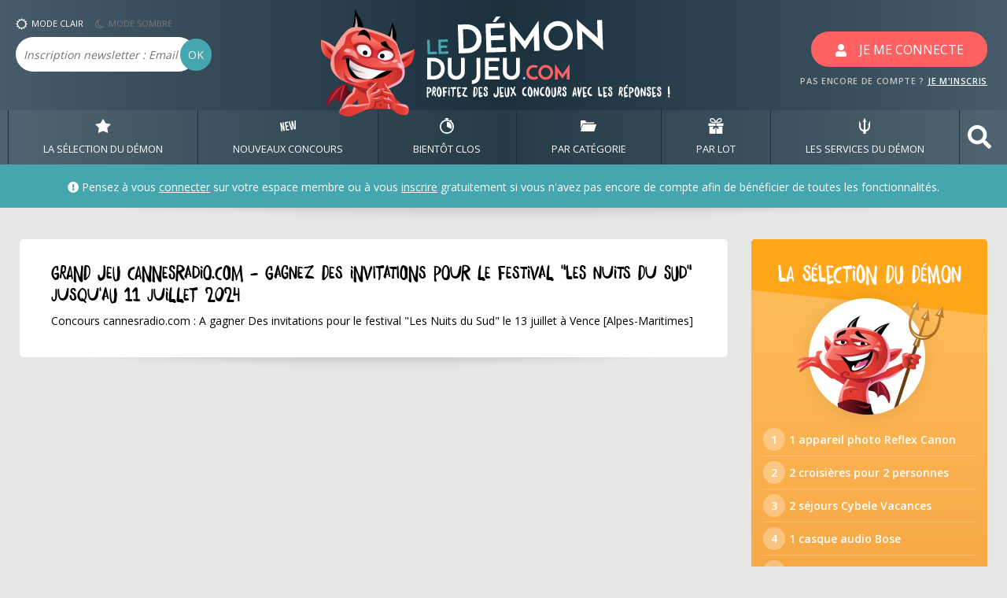

--- FILE ---
content_type: text/html; charset=UTF-8
request_url: https://www.ledemondujeu.com/content/ajax/ajax-compteurs-notif-msg.php
body_size: 3
content:
0#0

--- FILE ---
content_type: text/html; charset=UTF-8
request_url: https://www.ledemondujeu.com/content/ajax/ajax-lddj-live.php
body_size: 1640
content:
<div class="modal-commentaires modal-live-lddj">
 
<!-- COMMENTAIRE -->
<div class="bloc-msg d-flex">
    <div class="bloc-msg-avatar-div mr-0">
	<img 
         data-html="true" 
         data-toggle="popover" 
         title="<i class='fas fa-female'></i>&nbsp;elt23 <img alt='Avatar de elt23' class='popoverPhoto float-right' src='../../upload/membre/215214.JPG'>" 
         data-content="<div style='height:70px;'><i>Ce petit démon n'a pas encore de devise</i></div><span style='color:#bbb'>&#9655; Inscription</span> : 11 juin 2014<br><span style='color:#bbb'>&#9655; Ville</span> : Top Secret<br><span style='color:#bbb'>&#9655; Anniversaire</span> : Top Secret<br><span style='color:#bbb'>&#9655; Age</span> : 39 ans<br><div style='margin-top:10px;font-size:0.7rem;color:#bbb'>Cliquez sur son pseudo dans les commentaires pour en savoir un peu plus</div>" 
         class="comPhoto bloc-msg-avatar"
         src="../../upload/membre/215214.JPG" 
    />
    </div>
	<div class="bloc-msg-content text-left pr-0 pt-0 pb-0">
        <!-- h homme / f fille -->
        <a title="Voir le profil de elt23" href="profil-membre.php?pseudo=elt23" target="_blank"><span class="bloc-msg-pseudo f">elt23</span></a><span class="bloc-msg-date">&agrave;  09:28</span>
		<p class="bloc-msg-text mb-0">@beberpioum , il faut jouer a la loterie aujourd'hui :-)</p>
                <div class="mb-2"><a href="jeu-coeurdereine.fr-gagnez-228-sacs-cabas-c-ur-de-reine-jusqu-au-30-avril-2026.php" target="_blank" class="live-lddj-com-small"><small><u>Fiche concours</u></small></a></div>
	</div>
</div>

 
<!-- COMMENTAIRE -->
<div class="bloc-msg d-flex">
    <div class="bloc-msg-avatar-div mr-0">
	<img 
         data-html="true" 
         data-toggle="popover" 
         title="<i class='fas fa-male'></i>&nbsp;charpot <img alt='Avatar de charpot' class='popoverPhoto float-right' src='/../../content/img/inconnuH.png'>" 
         data-content="<div style='height:70px;'><i>Ce petit démon n'a pas encore de devise</i></div><span style='color:#bbb'>&#9655; Inscription</span> : 27 février 2022<br><span style='color:#bbb'>&#9655; Ville</span> : Top Secret<br><span style='color:#bbb'>&#9655; Anniversaire</span> : Top Secret<br><span style='color:#bbb'>&#9655; Age</span> : Top Secret<br><div style='margin-top:10px;font-size:0.7rem;color:#bbb'>Cliquez sur son pseudo dans les commentaires pour en savoir un peu plus</div>" 
         class="comPhoto bloc-msg-avatar"
         src="/../../content/img/inconnuH.png" 
    />
    </div>
	<div class="bloc-msg-content text-left pr-0 pt-0 pb-0">
        <!-- h homme / f fille -->
        <a title="Voir le profil de charpot" href="profil-membre.php?pseudo=charpot" target="_blank"><span class="bloc-msg-pseudo h">charpot</span></a><span class="bloc-msg-date">&agrave;  09:23</span>
		<p class="bloc-msg-text mb-0">il y a 2 jeux, l'un gratter les cases, l'autre trouver le mot du jour
</p>
                <div class="mb-2"><a href="jeux-concours-cdiscount.com-gagnez-4-bons-d-achat-cdiscount-de-500-jusqu-au-03-fevrier-2026.php" target="_blank" class="live-lddj-com-small"><small><u>Fiche concours</u></small></a></div>
	</div>
</div>

 
<!-- COMMENTAIRE -->
<div class="bloc-msg d-flex">
    <div class="bloc-msg-avatar-div mr-0">
	<img 
         data-html="true" 
         data-toggle="popover" 
         title="<i class='fas fa-female'></i>&nbsp;xamitol <img alt='Avatar de xamitol' class='popoverPhoto float-right' src='/../../content/img/inconnuF.png'>" 
         data-content="<div style='height:70px;'><i>Ce petit démon n'a pas encore de devise</i></div><span style='color:#bbb'>&#9655; Inscription</span> : 11 novembre 2024<br><span style='color:#bbb'>&#9655; Ville</span> : Top Secret<br><span style='color:#bbb'>&#9655; Anniversaire</span> : Top Secret<br><span style='color:#bbb'>&#9655; Age</span> : Top Secret<br><div style='margin-top:10px;font-size:0.7rem;color:#bbb'>Cliquez sur son pseudo dans les commentaires pour en savoir un peu plus</div>" 
         class="comPhoto bloc-msg-avatar"
         src="/../../content/img/inconnuF.png" 
    />
    </div>
	<div class="bloc-msg-content text-left pr-0 pt-0 pb-0">
        <!-- h homme / f fille -->
        <a title="Voir le profil de xamitol" href="profil-membre.php?pseudo=xamitol" target="_blank"><span class="bloc-msg-pseudo f">xamitol</span></a><span class="bloc-msg-date">&agrave;  09:22</span>
		<p class="bloc-msg-text mb-0">Il y a 2 jeux, celui qui permet de gagner l'ensemble de ces lots n'est pas le jeu KFC mais le jeu...</p>
                <div class="mb-2"><a href="jeu-joy-pepsico.eu-gagnez-51-virements-bancaires-de-1000-jusqu-au-31-decembre-2026.php" target="_blank" class="live-lddj-com-small"><small><u>Fiche concours</u></small></a></div>
	</div>
</div>

 
<!-- COMMENTAIRE -->
<div class="bloc-msg d-flex">
    <div class="bloc-msg-avatar-div mr-0">
	<img 
         data-html="true" 
         data-toggle="popover" 
         title="<i class='fas fa-female'></i>&nbsp;matt3048 <img alt='Avatar de matt3048' class='popoverPhoto float-right' src='../../upload/membre/68c2a5c0af75f.png'>" 
         data-content="<div style='height:70px;'><i>Ce petit démon n'a pas encore de devise</i></div><span style='color:#bbb'>&#9655; Inscription</span> : 29 septembre 2021<br><span style='color:#bbb'>&#9655; Ville</span> : N&icirc;mes - France<br><span style='color:#bbb'>&#9655; Anniversaire</span> : 09 avril<br><span style='color:#bbb'>&#9655; Age</span> : Top Secret<br><div style='margin-top:10px;font-size:0.7rem;color:#bbb'>Cliquez sur son pseudo dans les commentaires pour en savoir un peu plus</div>" 
         class="comPhoto bloc-msg-avatar"
         src="../../upload/membre/68c2a5c0af75f.png" 
    />
    </div>
	<div class="bloc-msg-content text-left pr-0 pt-0 pb-0">
        <!-- h homme / f fille -->
        <a title="Voir le profil de matt3048" href="profil-membre.php?pseudo=matt3048" target="_blank"><span class="bloc-msg-pseudo f">matt3048</span></a><span class="bloc-msg-date">&agrave;  09:07</span>
		<p class="bloc-msg-text mb-0">Je ne comprends pas : faut-il avoir une preuve d'achat ou alors le jeu est ailleurs et pas celui de...</p>
                <div class="mb-2"><a href="jeu-joy-pepsico.eu-gagnez-51-virements-bancaires-de-1000-jusqu-au-31-decembre-2026.php" target="_blank" class="live-lddj-com-small"><small><u>Fiche concours</u></small></a></div>
	</div>
</div>

 
<!-- COMMENTAIRE -->
<div class="bloc-msg d-flex">
    <div class="bloc-msg-avatar-div mr-0">
	<img 
         data-html="true" 
         data-toggle="popover" 
         title="<i class='fas fa-female'></i>&nbsp;choupette020296 <img alt='Avatar de choupette020296' class='popoverPhoto float-right' src='/../../content/img/inconnuF.png'>" 
         data-content="<div style='height:70px;'><i>Ce petit démon n'a pas encore de devise</i></div><span style='color:#bbb'>&#9655; Inscription</span> : 29 mai 2021<br><span style='color:#bbb'>&#9655; Ville</span> : Top Secret<br><span style='color:#bbb'>&#9655; Anniversaire</span> : Top Secret<br><span style='color:#bbb'>&#9655; Age</span> : Top Secret<br><div style='margin-top:10px;font-size:0.7rem;color:#bbb'>Cliquez sur son pseudo dans les commentaires pour en savoir un peu plus</div>" 
         class="comPhoto bloc-msg-avatar"
         src="/../../content/img/inconnuF.png" 
    />
    </div>
	<div class="bloc-msg-content text-left pr-0 pt-0 pb-0">
        <!-- h homme / f fille -->
        <a title="Voir le profil de choupette020296" href="profil-membre.php?pseudo=choupette020296" target="_blank"><span class="bloc-msg-pseudo f">choupette020296</span></a><span class="bloc-msg-date">&agrave;  08:57</span>
		<p class="bloc-msg-text mb-0">Utilis&eacute; le lien de @cancoillotte 
Voici le mien...</p>
                <div class="mb-2"><a href="concours-nedgis.com-gagnez-1-lampe-a-poser-in-the-sun-par-dcw-editions-paris-jusqu-au-19-janvier-2026.php" target="_blank" class="live-lddj-com-small"><small><u>Fiche concours</u></small></a></div>
	</div>
</div>

</div>


--- FILE ---
content_type: text/html; charset=utf-8
request_url: https://www.google.com/recaptcha/api2/aframe
body_size: 258
content:
<!DOCTYPE HTML><html><head><meta http-equiv="content-type" content="text/html; charset=UTF-8"></head><body><script nonce="AiPXZleYYfA7whzbUYlupQ">/** Anti-fraud and anti-abuse applications only. See google.com/recaptcha */ try{var clients={'sodar':'https://pagead2.googlesyndication.com/pagead/sodar?'};window.addEventListener("message",function(a){try{if(a.source===window.parent){var b=JSON.parse(a.data);var c=clients[b['id']];if(c){var d=document.createElement('img');d.src=c+b['params']+'&rc='+(localStorage.getItem("rc::a")?sessionStorage.getItem("rc::b"):"");window.document.body.appendChild(d);sessionStorage.setItem("rc::e",parseInt(sessionStorage.getItem("rc::e")||0)+1);localStorage.setItem("rc::h",'1768379989052');}}}catch(b){}});window.parent.postMessage("_grecaptcha_ready", "*");}catch(b){}</script></body></html>

--- FILE ---
content_type: application/javascript; charset=utf-8
request_url: https://fundingchoicesmessages.google.com/f/AGSKWxU2Nac_jifQkESJ64ZpyCrK78dQl4foIAOu3dbmXLc8wt0YJSPbHMhYAf6GBT4bI6r5ugAh8g641K-aWIWg3714nRJ827xRWSjgsVz1gSomYwTlUc1izxukg9wJ4zO3CGEcrNivU9-1-jH1KpGkWIM7O88WfqOwmOCh8-_gPDBLMF-kqc3Qr_jwPdQm/_/600x160_spot=/ads_728_/adcounter./promotools1.
body_size: -1289
content:
window['f7a3c3ac-fa19-4960-b945-4227a07cd972'] = true;